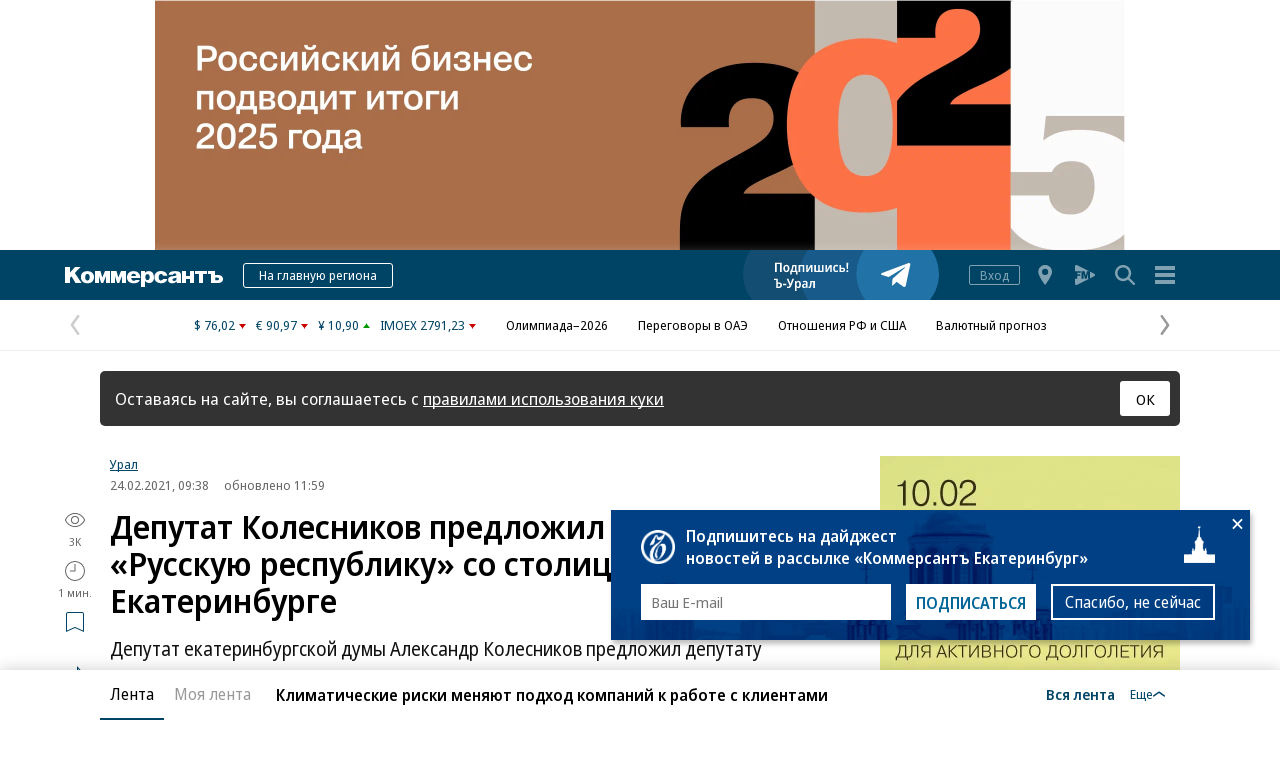

--- FILE ---
content_type: image/svg+xml
request_url: https://iv.kommersant.ru/CorpImages/MainPage/4df71bca-ab3d-4d9c-b92d-20b88c73313c.svg
body_size: 2046
content:
<svg xmlns="http://www.w3.org/2000/svg" fill="none" viewBox="0 0 215 50"><path fill="#004465" d="M0 0h215v50H0V0Z"/><g clip-path="url(#a)" opacity=".8"><path fill="#1A5076" d="M9 24.67a41.33 41.33 0 1 1 82.65 0 41.33 41.33 0 0 1-82.65 0Z"/><path fill="#1E6195" d="M65.67 24.67a41.33 41.33 0 1 1 82.66 0 41.33 41.33 0 0 1-82.66 0Z"/><path fill="#2A7FB8" d="M122.35 24.67a41.33 41.33 0 1 1 82.65 0 41.33 41.33 0 0 1-82.65 0Z"/></g><path fill="#fff" d="M176.25 14.86c-.17.76-.35 1.51-.51 2.27L172 34.41c-.1.42-.17.84-.28 1.26-.37 1.37-1.38 1.72-2.55.88l-5.99-4.32c-.58-.42-.58-.42-1.1.06l-2.9 2.74a1.58 1.58 0 0 1-1.17.47l.08-1.2c.13-1.76.25-3.51.4-5.27a.6.6 0 0 1 .2-.4l12.1-10.71c.04-.03.09-.06.1-.1.08-.13.16-.27.23-.42-.18-.03-.36-.11-.52-.08-.2.03-.37.13-.54.24-5.01 3.08-10.02 6.16-15.02 9.26a.75.75 0 0 1-.7.09l-6.23-1.92a2.82 2.82 0 0 1-.79-.38c-.39-.28-.43-.69-.08-1.01.28-.26.61-.48.97-.62 1.95-.77 3.91-1.5 5.87-2.24l20.13-7.58c.19-.08.4-.13.6-.15.74-.07 1.2.26 1.38.97l.06.15v.73ZM80.91 38h-1.57v-5.78h-1.61c-.1 1.4-.24 2.55-.42 3.41a4.72 4.72 0 0 1-.71 1.89c-.3.4-.71.6-1.22.6a2 2 0 0 1-.84-.16V36.7a1 1 0 0 0 .46.1c.23 0 .42-.19.6-.56.17-.38.32-1 .44-1.86.12-.85.23-2 .31-3.43h4.56V38Zm-9.81-7.19c1.66 0 2.5.82 2.5 2.46V38h-1.14l-.28-.96h-.04c-.28.38-.57.66-.89.83-.3.17-.7.26-1.22.26-.6 0-1.09-.2-1.45-.57a2.28 2.28 0 0 1-.54-1.6c0-1.44.97-2.2 2.92-2.26l1.07-.04v-.35c0-.45-.1-.78-.28-.98-.2-.2-.46-.3-.8-.3-.3 0-.6.05-.9.15-.29.1-.58.21-.88.36l-.49-1.13a4.95 4.95 0 0 1 2.42-.6Zm.93 3.85-.74.03c-.6.02-1.03.14-1.28.36-.25.22-.37.51-.37.9 0 .33.09.58.26.74.18.15.4.23.68.23.41 0 .76-.14 1.04-.41.28-.3.41-.7.41-1.23v-.62Zm-7.59-3.85c.77 0 1.38.31 1.83.94.45.61.68 1.52.68 2.71 0 1.18-.23 2.09-.69 2.72-.46.63-1.07.95-1.82.95-.45 0-.83-.1-1.13-.27a2.3 2.3 0 0 1-.73-.72h-.09a12.93 12.93 0 0 1 .1 1.08v2.9H61V30.94h1.27l.22.94h.08a2 2 0 0 1 1.86-1.07Zm-.44 1.3c-.51 0-.88.18-1.1.53-.2.35-.31.89-.32 1.62v.24c0 .77.1 1.35.31 1.74.21.39.58.58 1.12.58.45 0 .78-.2 1-.61.23-.41.34-1 .34-1.75a3.6 3.6 0 0 0-.34-1.74c-.22-.4-.55-.6-1.01-.6Zm-3.94-3.39L57.5 35.3c-.25.62-.5 1.15-.77 1.57-.26.42-.59.73-.98.94-.38.2-.87.31-1.47.31-.43 0-.84-.06-1.23-.18v-1.43c.35.15.72.22 1.12.22.39 0 .68-.1.88-.31.2-.22.38-.55.53-1l-2.9-6.71h1.7l1.67 4.07a13.22 13.22 0 0 1 .4 1.17h.07c.04-.19.1-.38.17-.59l.2-.6 1.49-4.05h1.68Zm-11.1 6.48v-1.39h3.22v1.4h-3.22ZM42.17 38v-7.9H40.1v-1.38h3.68v3.68h.83c1.18 0 2.04.25 2.59.75.55.5.82 1.16.82 2 0 .9-.28 1.6-.83 2.1-.56.5-1.4.75-2.53.75h-2.48Zm1.6-1.35h.8c.6 0 1.04-.12 1.35-.37.3-.24.45-.61.45-1.11 0-.52-.16-.89-.5-1.1-.31-.2-.79-.3-1.41-.3h-.69v2.88Zm70.17-17.54h-1.22l-.3-6.4h1.82l-.3 6.4Zm-1.57 2.06c0-.35.09-.6.26-.76a1 1 0 0 1 .7-.24c.28 0 .5.07.68.23.18.16.27.41.27.77 0 .34-.1.6-.27.75a1 1 0 0 1-.68.24c-.28 0-.5-.08-.69-.24-.18-.16-.27-.41-.27-.75Zm-5.33-3.45h1.22c1.9 0 2.85.7 2.85 2.07 0 .7-.23 1.23-.69 1.63-.45.38-1.15.58-2.1.58h-2.85v-7.06h1.57v2.78Zm2.5 2.12c0-.33-.11-.57-.33-.71a1.67 1.67 0 0 0-.97-.24h-1.2v1.95h1.2c.39 0 .7-.07.93-.23a.88.88 0 0 0 .37-.77Zm-7.38 2.29c-.95 0-1.69-.3-2.22-.88-.52-.6-.78-1.5-.78-2.73s.28-2.16.83-2.77a2.87 2.87 0 0 1 2.27-.94 3.99 3.99 0 0 1 1.88.44l-.45 1.24a4.53 4.53 0 0 0-1.4-.35c-1.02 0-1.53.79-1.53 2.36 0 1.55.5 2.32 1.52 2.32a3.04 3.04 0 0 0 1.7-.51v1.35c-.47.31-1.08.47-1.82.47Zm-9.26-7.19v3.32c0 .17 0 .38-.02.62a18.75 18.75 0 0 1-.08 1.27l3-5.2h1.83V22h-1.5v-3.28a21.82 21.82 0 0 1 .1-1.92l-3 5.2H91.4v-7.06h1.5Zm-3.4 0V22h-9.2v-7.06h1.58v5.8h2.25v-5.8h1.56v5.8h2.25v-5.8h1.57Zm-15.81 0v3.32l-.03.62a18.75 18.75 0 0 1-.08 1.27l3-5.2h1.83V22h-1.5v-3.28a21.82 21.82 0 0 1 .1-1.92L74 22h-1.83v-7.06h1.5Zm-3.41 0V22h-1.57v-5.8h-2.56V22h-1.58v-7.06h5.71Zm-7.81 0v5.81h.94v3.76h-1.47V22h-4.27v2.5H56.2v-3.75h.59c.45-.76.8-1.65 1.03-2.68.24-1.02.39-2.06.44-3.13h4.2ZM60.9 16.2h-1.3a14.73 14.73 0 0 1-1.17 4.56h2.48V16.2Zm-5.44 2.26c0 1.12-.27 2.01-.81 2.68-.53.66-1.3.99-2.29.99-.61 0-1.15-.15-1.61-.44-.46-.3-.82-.73-1.07-1.28a4.83 4.83 0 0 1-.36-1.95c0-1.14.26-2.03.8-2.67.52-.65 1.28-.98 2.28-.98.91 0 1.65.32 2.21.95.56.62.85 1.53.85 2.7Zm-4.54 0c0 .77.12 1.35.35 1.76.23.4.6.61 1.12.61.5 0 .88-.2 1.12-.6.23-.4.35-1 .35-1.77s-.12-1.35-.35-1.75c-.24-.4-.61-.6-1.12-.6-.51 0-.89.2-1.12.6-.23.4-.35.98-.35 1.75ZM41.08 22v-9.28h6.56V22h-1.6v-7.9h-3.35V22h-1.61Z"/><defs><clipPath id="a"><path fill="#fff" d="M0 0h215v50H0z"/></clipPath></defs></svg>

--- FILE ---
content_type: image/svg+xml
request_url: https://iv.kommersant.ru/CorpImages/MainPage/ff3638ae-cd02-410d-9184-072076425baf.svg
body_size: 2079
content:
<svg xmlns="http://www.w3.org/2000/svg" fill="none" viewBox="0 0 120 40"><path fill="#004465" d="M0 0h120v40H0V0Z"/><g clip-path="url(#a)" opacity=".8"><path fill="#1A5076" d="M1.4 19.91c0-13.4 11.1-24.26 24.8-24.26 13.69 0 24.79 10.87 24.79 24.26 0 13.4-11.1 24.26-24.8 24.26C12.5 44.17 1.4 33.31 1.4 19.91Z"/><path fill="#1E6195" d="M35.4 19.91c0-13.4 11.1-24.26 24.8-24.26C73.9-4.35 85 6.52 85 19.91c0 13.4-11.1 24.26-24.8 24.26-13.7 0-24.8-10.86-24.8-24.26Z"/><path fill="#2A7FB8" d="M69.41 19.91c0-13.4 11.1-24.26 24.8-24.26C107.9-4.35 119 6.52 119 19.91c0 13.4-11.1 24.26-24.8 24.26-13.69 0-24.79-10.86-24.79-24.26Z"/></g><path fill="#fff" d="m102.71 12.4-.33 1.5-2.48 11.52c-.06.28-.11.57-.19.84-.24.92-.91 1.15-1.68.59l-3.97-2.88c-.38-.28-.38-.28-.72.04l-1.93 1.83a1.04 1.04 0 0 1-.77.31l.05-.8.26-3.51c.01-.1.06-.2.14-.26l8.01-7.15.07-.06.15-.28c-.12-.02-.24-.08-.35-.06-.12.02-.24.1-.35.16l-9.95 6.17a.5.5 0 0 1-.46.07l-4.13-1.29a1.86 1.86 0 0 1-.52-.25c-.26-.19-.29-.46-.05-.67.18-.18.4-.32.64-.42l3.89-1.49 13.32-5.05c.13-.05.26-.09.4-.1.49-.05.8.17.92.64 0 .04.02.07.03.1v.5ZM50.64 31.15h-1.33v-4.9h-1.37a24.5 24.5 0 0 1-.35 2.9 4 4 0 0 1-.6 1.6c-.26.33-.6.5-1.04.5-.27 0-.5-.04-.7-.13v-1.08c.12.06.25.09.38.09.2 0 .36-.16.51-.47.15-.33.27-.85.38-1.58.1-.72.19-1.7.26-2.9h3.86v5.97Zm-8.31-6.08c1.41 0 2.12.7 2.12 2.08v4h-.96l-.24-.81h-.04a2.3 2.3 0 0 1-.74.7c-.26.15-.6.22-1.04.22-.51 0-.92-.16-1.23-.48-.3-.33-.45-.78-.45-1.36 0-1.21.82-1.85 2.46-1.9l.92-.04v-.3c0-.38-.09-.66-.25-.82a.9.9 0 0 0-.68-.26c-.25 0-.5.04-.75.12-.25.08-.5.19-.74.31l-.42-.96a4.2 4.2 0 0 1 2.05-.5Zm.8 3.25-.63.03c-.51.02-.88.12-1.09.3a1 1 0 0 0-.3.76c0 .29.06.5.21.63s.34.2.57.2c.36 0 .65-.12.88-.35.24-.25.36-.59.36-1.04v-.53Zm-6.43-3.25c.65 0 1.17.26 1.55.8.38.51.57 1.28.57 2.29 0 1-.2 1.76-.58 2.3-.39.53-.9.8-1.54.8-.38 0-.7-.08-.96-.23a1.94 1.94 0 0 1-.61-.6h-.08a10.92 10.92 0 0 1 .08.9v2.46H33.8v-8.61h1.07l.19.8h.07c.16-.29.36-.5.61-.67.26-.16.58-.24.96-.24Zm-.37 1.1c-.44 0-.75.15-.93.45-.17.3-.27.75-.27 1.36v.21c0 .66.08 1.15.26 1.48.18.32.5.48.95.48a.9.9 0 0 0 .84-.52c.2-.34.29-.83.29-1.47a3 3 0 0 0-.29-1.47.9.9 0 0 0-.85-.52Zm-3.34-2.87-2.17 5.57c-.2.53-.42.98-.65 1.34-.22.35-.5.61-.82.79-.32.17-.74.26-1.24.26a3.5 3.5 0 0 1-1.05-.15V29.9c.3.12.61.18.95.18.33 0 .58-.08.75-.26.16-.18.31-.46.45-.85l-2.47-5.67h1.45l1.41 3.44a11.23 11.23 0 0 1 .34 1H30c.03-.16.08-.33.14-.5l.17-.51 1.26-3.43H33Zm-9.39 5.49V27.6h2.73v1.18H23.6Zm-5.74 2.36v-6.68H16.1V23.3h3.11v3.11h.7c1 0 1.73.21 2.2.64.45.42.69.98.69 1.7 0 .75-.24 1.34-.7 1.76-.48.43-1.19.64-2.14.64h-2.1Zm1.35-1.14h.68c.5 0 .88-.1 1.13-.31.26-.2.39-.52.39-.95 0-.44-.14-.74-.42-.92a2.22 2.22 0 0 0-1.2-.26h-.58V30Zm59.38-15.3h-1.04L77.3 9.3h1.54l-.25 5.41Zm-1.34 1.74c0-.3.08-.5.22-.64.16-.14.36-.2.6-.2.23 0 .42.06.57.19.15.13.23.35.23.65 0 .3-.08.5-.23.64a.85.85 0 0 1-.57.2.86.86 0 0 1-.58-.2c-.16-.14-.24-.36-.24-.64Zm-4.5-2.92h1.03c1.6 0 2.4.59 2.4 1.75 0 .59-.19 1.05-.57 1.38-.39.33-.98.5-1.78.5h-2.42v-5.98h1.34v2.35Zm2.1 1.8c0-.28-.08-.48-.27-.6-.18-.14-.46-.2-.82-.2h-1.01v1.64h1.02c.32 0 .58-.06.78-.2.2-.13.3-.35.3-.64Zm-6.23 1.93a2.4 2.4 0 0 1-1.88-.75c-.44-.5-.66-1.26-.66-2.3 0-1.05.23-1.83.7-2.35.47-.53 1.11-.8 1.92-.8a3.38 3.38 0 0 1 1.6.38l-.4 1.05a3.83 3.83 0 0 0-1.17-.3c-.87 0-1.3.67-1.3 2 0 1.3.43 1.96 1.29 1.96a2.57 2.57 0 0 0 1.44-.43v1.15c-.4.26-.92.4-1.54.4Zm-7.83-6.08v2.8c0 .15 0 .33-.02.53a15.97 15.97 0 0 1-.07 1.08l2.53-4.41h1.55v5.97h-1.26v-2.77a18.38 18.38 0 0 1 .07-1.63l-2.53 4.4h-1.55v-5.97h1.28Zm-2.88 0v5.97h-7.79v-5.97h1.33v4.9h1.9v-4.9h1.33v4.9h1.9v-4.9h1.33Zm-13.39 0v2.8c0 .15 0 .33-.02.53a15.97 15.97 0 0 1-.06 1.08l2.53-4.41h1.55v5.97h-1.27v-2.77a18.52 18.52 0 0 1 .08-1.63l-2.53 4.4h-1.55v-5.97h1.27Zm-2.88 0v5.97h-1.33v-4.9h-2.16v4.9H36.8v-5.97h4.83Zm-6.61 0v4.92h.8v3.17h-1.25v-2.12h-3.6v2.12h-1.25V16.1h.5c.38-.65.67-1.4.86-2.27.2-.87.33-1.75.38-2.65h3.56Zm-1.32 1.05h-1.1a15.2 15.2 0 0 1-.34 2 8.6 8.6 0 0 1-.66 1.87h2.1v-3.87Zm-4.61 1.93c0 .95-.23 1.7-.68 2.27-.45.55-1.1.83-1.94.83-.52 0-.98-.12-1.36-.37a2.52 2.52 0 0 1-.9-1.08 4.02 4.02 0 0 1-.31-1.65c0-.97.22-1.72.67-2.27.44-.55 1.09-.82 1.93-.82.77 0 1.4.27 1.87.8.48.53.72 1.3.72 2.29Zm-3.84 0c0 .65.1 1.14.3 1.48.2.35.5.52.94.52.43 0 .75-.17.95-.5.2-.35.3-.85.3-1.5s-.1-1.15-.3-1.49c-.2-.33-.52-.5-.95-.5-.43 0-.75.17-.94.5a3 3 0 0 0-.3 1.49Zm-8.33 2.99V9.3h5.56v7.85h-1.37v-6.69H18.3v6.7h-1.37Z"/><defs><clipPath id="a"><path fill="#fff" d="M0 0h120v40H0z"/></clipPath></defs></svg>